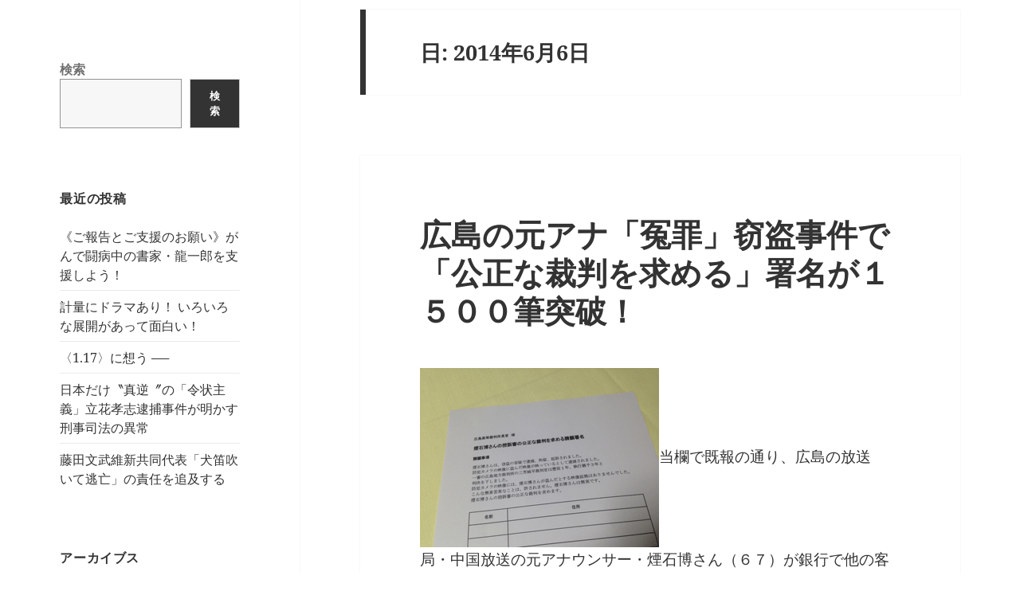

--- FILE ---
content_type: text/html; charset=UTF-8
request_url: https://www.rokusaisha.com/wp/?m=20140606
body_size: 10291
content:
<!DOCTYPE html>
<html lang="ja" class="no-js">
<head>
	<meta charset="UTF-8">
	<meta name="viewport" content="width=device-width, initial-scale=1.0">
	<link rel="profile" href="https://gmpg.org/xfn/11">
	<link rel="pingback" href="https://www.rokusaisha.com/wp/xmlrpc.php">
	<script>(function(html){html.className = html.className.replace(/\bno-js\b/,'js')})(document.documentElement);</script>
<title>2014年6月6日</title>
<meta name='robots' content='max-image-preview:large' />
	<style>img:is([sizes="auto" i], [sizes^="auto," i]) { contain-intrinsic-size: 3000px 1500px }</style>
	<link rel="alternate" type="application/rss+xml" title=" &raquo; フィード" href="https://www.rokusaisha.com/wp/?feed=rss2" />
<link rel="alternate" type="application/rss+xml" title=" &raquo; コメントフィード" href="https://www.rokusaisha.com/wp/?feed=comments-rss2" />
<script>
window._wpemojiSettings = {"baseUrl":"https:\/\/s.w.org\/images\/core\/emoji\/15.0.3\/72x72\/","ext":".png","svgUrl":"https:\/\/s.w.org\/images\/core\/emoji\/15.0.3\/svg\/","svgExt":".svg","source":{"concatemoji":"https:\/\/www.rokusaisha.com\/wp\/wp-includes\/js\/wp-emoji-release.min.js?ver=6.7.1"}};
/*! This file is auto-generated */
!function(i,n){var o,s,e;function c(e){try{var t={supportTests:e,timestamp:(new Date).valueOf()};sessionStorage.setItem(o,JSON.stringify(t))}catch(e){}}function p(e,t,n){e.clearRect(0,0,e.canvas.width,e.canvas.height),e.fillText(t,0,0);var t=new Uint32Array(e.getImageData(0,0,e.canvas.width,e.canvas.height).data),r=(e.clearRect(0,0,e.canvas.width,e.canvas.height),e.fillText(n,0,0),new Uint32Array(e.getImageData(0,0,e.canvas.width,e.canvas.height).data));return t.every(function(e,t){return e===r[t]})}function u(e,t,n){switch(t){case"flag":return n(e,"\ud83c\udff3\ufe0f\u200d\u26a7\ufe0f","\ud83c\udff3\ufe0f\u200b\u26a7\ufe0f")?!1:!n(e,"\ud83c\uddfa\ud83c\uddf3","\ud83c\uddfa\u200b\ud83c\uddf3")&&!n(e,"\ud83c\udff4\udb40\udc67\udb40\udc62\udb40\udc65\udb40\udc6e\udb40\udc67\udb40\udc7f","\ud83c\udff4\u200b\udb40\udc67\u200b\udb40\udc62\u200b\udb40\udc65\u200b\udb40\udc6e\u200b\udb40\udc67\u200b\udb40\udc7f");case"emoji":return!n(e,"\ud83d\udc26\u200d\u2b1b","\ud83d\udc26\u200b\u2b1b")}return!1}function f(e,t,n){var r="undefined"!=typeof WorkerGlobalScope&&self instanceof WorkerGlobalScope?new OffscreenCanvas(300,150):i.createElement("canvas"),a=r.getContext("2d",{willReadFrequently:!0}),o=(a.textBaseline="top",a.font="600 32px Arial",{});return e.forEach(function(e){o[e]=t(a,e,n)}),o}function t(e){var t=i.createElement("script");t.src=e,t.defer=!0,i.head.appendChild(t)}"undefined"!=typeof Promise&&(o="wpEmojiSettingsSupports",s=["flag","emoji"],n.supports={everything:!0,everythingExceptFlag:!0},e=new Promise(function(e){i.addEventListener("DOMContentLoaded",e,{once:!0})}),new Promise(function(t){var n=function(){try{var e=JSON.parse(sessionStorage.getItem(o));if("object"==typeof e&&"number"==typeof e.timestamp&&(new Date).valueOf()<e.timestamp+604800&&"object"==typeof e.supportTests)return e.supportTests}catch(e){}return null}();if(!n){if("undefined"!=typeof Worker&&"undefined"!=typeof OffscreenCanvas&&"undefined"!=typeof URL&&URL.createObjectURL&&"undefined"!=typeof Blob)try{var e="postMessage("+f.toString()+"("+[JSON.stringify(s),u.toString(),p.toString()].join(",")+"));",r=new Blob([e],{type:"text/javascript"}),a=new Worker(URL.createObjectURL(r),{name:"wpTestEmojiSupports"});return void(a.onmessage=function(e){c(n=e.data),a.terminate(),t(n)})}catch(e){}c(n=f(s,u,p))}t(n)}).then(function(e){for(var t in e)n.supports[t]=e[t],n.supports.everything=n.supports.everything&&n.supports[t],"flag"!==t&&(n.supports.everythingExceptFlag=n.supports.everythingExceptFlag&&n.supports[t]);n.supports.everythingExceptFlag=n.supports.everythingExceptFlag&&!n.supports.flag,n.DOMReady=!1,n.readyCallback=function(){n.DOMReady=!0}}).then(function(){return e}).then(function(){var e;n.supports.everything||(n.readyCallback(),(e=n.source||{}).concatemoji?t(e.concatemoji):e.wpemoji&&e.twemoji&&(t(e.twemoji),t(e.wpemoji)))}))}((window,document),window._wpemojiSettings);
</script>
<style id='wp-emoji-styles-inline-css'>

	img.wp-smiley, img.emoji {
		display: inline !important;
		border: none !important;
		box-shadow: none !important;
		height: 1em !important;
		width: 1em !important;
		margin: 0 0.07em !important;
		vertical-align: -0.1em !important;
		background: none !important;
		padding: 0 !important;
	}
</style>
<link rel='stylesheet' id='wp-block-library-css' href='https://www.rokusaisha.com/wp/wp-includes/css/dist/block-library/style.min.css?ver=6.7.1' media='all' />
<style id='wp-block-library-theme-inline-css'>
.wp-block-audio :where(figcaption){color:#555;font-size:13px;text-align:center}.is-dark-theme .wp-block-audio :where(figcaption){color:#ffffffa6}.wp-block-audio{margin:0 0 1em}.wp-block-code{border:1px solid #ccc;border-radius:4px;font-family:Menlo,Consolas,monaco,monospace;padding:.8em 1em}.wp-block-embed :where(figcaption){color:#555;font-size:13px;text-align:center}.is-dark-theme .wp-block-embed :where(figcaption){color:#ffffffa6}.wp-block-embed{margin:0 0 1em}.blocks-gallery-caption{color:#555;font-size:13px;text-align:center}.is-dark-theme .blocks-gallery-caption{color:#ffffffa6}:root :where(.wp-block-image figcaption){color:#555;font-size:13px;text-align:center}.is-dark-theme :root :where(.wp-block-image figcaption){color:#ffffffa6}.wp-block-image{margin:0 0 1em}.wp-block-pullquote{border-bottom:4px solid;border-top:4px solid;color:currentColor;margin-bottom:1.75em}.wp-block-pullquote cite,.wp-block-pullquote footer,.wp-block-pullquote__citation{color:currentColor;font-size:.8125em;font-style:normal;text-transform:uppercase}.wp-block-quote{border-left:.25em solid;margin:0 0 1.75em;padding-left:1em}.wp-block-quote cite,.wp-block-quote footer{color:currentColor;font-size:.8125em;font-style:normal;position:relative}.wp-block-quote:where(.has-text-align-right){border-left:none;border-right:.25em solid;padding-left:0;padding-right:1em}.wp-block-quote:where(.has-text-align-center){border:none;padding-left:0}.wp-block-quote.is-large,.wp-block-quote.is-style-large,.wp-block-quote:where(.is-style-plain){border:none}.wp-block-search .wp-block-search__label{font-weight:700}.wp-block-search__button{border:1px solid #ccc;padding:.375em .625em}:where(.wp-block-group.has-background){padding:1.25em 2.375em}.wp-block-separator.has-css-opacity{opacity:.4}.wp-block-separator{border:none;border-bottom:2px solid;margin-left:auto;margin-right:auto}.wp-block-separator.has-alpha-channel-opacity{opacity:1}.wp-block-separator:not(.is-style-wide):not(.is-style-dots){width:100px}.wp-block-separator.has-background:not(.is-style-dots){border-bottom:none;height:1px}.wp-block-separator.has-background:not(.is-style-wide):not(.is-style-dots){height:2px}.wp-block-table{margin:0 0 1em}.wp-block-table td,.wp-block-table th{word-break:normal}.wp-block-table :where(figcaption){color:#555;font-size:13px;text-align:center}.is-dark-theme .wp-block-table :where(figcaption){color:#ffffffa6}.wp-block-video :where(figcaption){color:#555;font-size:13px;text-align:center}.is-dark-theme .wp-block-video :where(figcaption){color:#ffffffa6}.wp-block-video{margin:0 0 1em}:root :where(.wp-block-template-part.has-background){margin-bottom:0;margin-top:0;padding:1.25em 2.375em}
</style>
<style id='classic-theme-styles-inline-css'>
/*! This file is auto-generated */
.wp-block-button__link{color:#fff;background-color:#32373c;border-radius:9999px;box-shadow:none;text-decoration:none;padding:calc(.667em + 2px) calc(1.333em + 2px);font-size:1.125em}.wp-block-file__button{background:#32373c;color:#fff;text-decoration:none}
</style>
<style id='global-styles-inline-css'>
:root{--wp--preset--aspect-ratio--square: 1;--wp--preset--aspect-ratio--4-3: 4/3;--wp--preset--aspect-ratio--3-4: 3/4;--wp--preset--aspect-ratio--3-2: 3/2;--wp--preset--aspect-ratio--2-3: 2/3;--wp--preset--aspect-ratio--16-9: 16/9;--wp--preset--aspect-ratio--9-16: 9/16;--wp--preset--color--black: #000000;--wp--preset--color--cyan-bluish-gray: #abb8c3;--wp--preset--color--white: #fff;--wp--preset--color--pale-pink: #f78da7;--wp--preset--color--vivid-red: #cf2e2e;--wp--preset--color--luminous-vivid-orange: #ff6900;--wp--preset--color--luminous-vivid-amber: #fcb900;--wp--preset--color--light-green-cyan: #7bdcb5;--wp--preset--color--vivid-green-cyan: #00d084;--wp--preset--color--pale-cyan-blue: #8ed1fc;--wp--preset--color--vivid-cyan-blue: #0693e3;--wp--preset--color--vivid-purple: #9b51e0;--wp--preset--color--dark-gray: #111;--wp--preset--color--light-gray: #f1f1f1;--wp--preset--color--yellow: #f4ca16;--wp--preset--color--dark-brown: #352712;--wp--preset--color--medium-pink: #e53b51;--wp--preset--color--light-pink: #ffe5d1;--wp--preset--color--dark-purple: #2e2256;--wp--preset--color--purple: #674970;--wp--preset--color--blue-gray: #22313f;--wp--preset--color--bright-blue: #55c3dc;--wp--preset--color--light-blue: #e9f2f9;--wp--preset--gradient--vivid-cyan-blue-to-vivid-purple: linear-gradient(135deg,rgba(6,147,227,1) 0%,rgb(155,81,224) 100%);--wp--preset--gradient--light-green-cyan-to-vivid-green-cyan: linear-gradient(135deg,rgb(122,220,180) 0%,rgb(0,208,130) 100%);--wp--preset--gradient--luminous-vivid-amber-to-luminous-vivid-orange: linear-gradient(135deg,rgba(252,185,0,1) 0%,rgba(255,105,0,1) 100%);--wp--preset--gradient--luminous-vivid-orange-to-vivid-red: linear-gradient(135deg,rgba(255,105,0,1) 0%,rgb(207,46,46) 100%);--wp--preset--gradient--very-light-gray-to-cyan-bluish-gray: linear-gradient(135deg,rgb(238,238,238) 0%,rgb(169,184,195) 100%);--wp--preset--gradient--cool-to-warm-spectrum: linear-gradient(135deg,rgb(74,234,220) 0%,rgb(151,120,209) 20%,rgb(207,42,186) 40%,rgb(238,44,130) 60%,rgb(251,105,98) 80%,rgb(254,248,76) 100%);--wp--preset--gradient--blush-light-purple: linear-gradient(135deg,rgb(255,206,236) 0%,rgb(152,150,240) 100%);--wp--preset--gradient--blush-bordeaux: linear-gradient(135deg,rgb(254,205,165) 0%,rgb(254,45,45) 50%,rgb(107,0,62) 100%);--wp--preset--gradient--luminous-dusk: linear-gradient(135deg,rgb(255,203,112) 0%,rgb(199,81,192) 50%,rgb(65,88,208) 100%);--wp--preset--gradient--pale-ocean: linear-gradient(135deg,rgb(255,245,203) 0%,rgb(182,227,212) 50%,rgb(51,167,181) 100%);--wp--preset--gradient--electric-grass: linear-gradient(135deg,rgb(202,248,128) 0%,rgb(113,206,126) 100%);--wp--preset--gradient--midnight: linear-gradient(135deg,rgb(2,3,129) 0%,rgb(40,116,252) 100%);--wp--preset--gradient--dark-gray-gradient-gradient: linear-gradient(90deg, rgba(17,17,17,1) 0%, rgba(42,42,42,1) 100%);--wp--preset--gradient--light-gray-gradient: linear-gradient(90deg, rgba(241,241,241,1) 0%, rgba(215,215,215,1) 100%);--wp--preset--gradient--white-gradient: linear-gradient(90deg, rgba(255,255,255,1) 0%, rgba(230,230,230,1) 100%);--wp--preset--gradient--yellow-gradient: linear-gradient(90deg, rgba(244,202,22,1) 0%, rgba(205,168,10,1) 100%);--wp--preset--gradient--dark-brown-gradient: linear-gradient(90deg, rgba(53,39,18,1) 0%, rgba(91,67,31,1) 100%);--wp--preset--gradient--medium-pink-gradient: linear-gradient(90deg, rgba(229,59,81,1) 0%, rgba(209,28,51,1) 100%);--wp--preset--gradient--light-pink-gradient: linear-gradient(90deg, rgba(255,229,209,1) 0%, rgba(255,200,158,1) 100%);--wp--preset--gradient--dark-purple-gradient: linear-gradient(90deg, rgba(46,34,86,1) 0%, rgba(66,48,123,1) 100%);--wp--preset--gradient--purple-gradient: linear-gradient(90deg, rgba(103,73,112,1) 0%, rgba(131,93,143,1) 100%);--wp--preset--gradient--blue-gray-gradient: linear-gradient(90deg, rgba(34,49,63,1) 0%, rgba(52,75,96,1) 100%);--wp--preset--gradient--bright-blue-gradient: linear-gradient(90deg, rgba(85,195,220,1) 0%, rgba(43,180,211,1) 100%);--wp--preset--gradient--light-blue-gradient: linear-gradient(90deg, rgba(233,242,249,1) 0%, rgba(193,218,238,1) 100%);--wp--preset--font-size--small: 13px;--wp--preset--font-size--medium: 20px;--wp--preset--font-size--large: 36px;--wp--preset--font-size--x-large: 42px;--wp--preset--spacing--20: 0.44rem;--wp--preset--spacing--30: 0.67rem;--wp--preset--spacing--40: 1rem;--wp--preset--spacing--50: 1.5rem;--wp--preset--spacing--60: 2.25rem;--wp--preset--spacing--70: 3.38rem;--wp--preset--spacing--80: 5.06rem;--wp--preset--shadow--natural: 6px 6px 9px rgba(0, 0, 0, 0.2);--wp--preset--shadow--deep: 12px 12px 50px rgba(0, 0, 0, 0.4);--wp--preset--shadow--sharp: 6px 6px 0px rgba(0, 0, 0, 0.2);--wp--preset--shadow--outlined: 6px 6px 0px -3px rgba(255, 255, 255, 1), 6px 6px rgba(0, 0, 0, 1);--wp--preset--shadow--crisp: 6px 6px 0px rgba(0, 0, 0, 1);}:where(.is-layout-flex){gap: 0.5em;}:where(.is-layout-grid){gap: 0.5em;}body .is-layout-flex{display: flex;}.is-layout-flex{flex-wrap: wrap;align-items: center;}.is-layout-flex > :is(*, div){margin: 0;}body .is-layout-grid{display: grid;}.is-layout-grid > :is(*, div){margin: 0;}:where(.wp-block-columns.is-layout-flex){gap: 2em;}:where(.wp-block-columns.is-layout-grid){gap: 2em;}:where(.wp-block-post-template.is-layout-flex){gap: 1.25em;}:where(.wp-block-post-template.is-layout-grid){gap: 1.25em;}.has-black-color{color: var(--wp--preset--color--black) !important;}.has-cyan-bluish-gray-color{color: var(--wp--preset--color--cyan-bluish-gray) !important;}.has-white-color{color: var(--wp--preset--color--white) !important;}.has-pale-pink-color{color: var(--wp--preset--color--pale-pink) !important;}.has-vivid-red-color{color: var(--wp--preset--color--vivid-red) !important;}.has-luminous-vivid-orange-color{color: var(--wp--preset--color--luminous-vivid-orange) !important;}.has-luminous-vivid-amber-color{color: var(--wp--preset--color--luminous-vivid-amber) !important;}.has-light-green-cyan-color{color: var(--wp--preset--color--light-green-cyan) !important;}.has-vivid-green-cyan-color{color: var(--wp--preset--color--vivid-green-cyan) !important;}.has-pale-cyan-blue-color{color: var(--wp--preset--color--pale-cyan-blue) !important;}.has-vivid-cyan-blue-color{color: var(--wp--preset--color--vivid-cyan-blue) !important;}.has-vivid-purple-color{color: var(--wp--preset--color--vivid-purple) !important;}.has-black-background-color{background-color: var(--wp--preset--color--black) !important;}.has-cyan-bluish-gray-background-color{background-color: var(--wp--preset--color--cyan-bluish-gray) !important;}.has-white-background-color{background-color: var(--wp--preset--color--white) !important;}.has-pale-pink-background-color{background-color: var(--wp--preset--color--pale-pink) !important;}.has-vivid-red-background-color{background-color: var(--wp--preset--color--vivid-red) !important;}.has-luminous-vivid-orange-background-color{background-color: var(--wp--preset--color--luminous-vivid-orange) !important;}.has-luminous-vivid-amber-background-color{background-color: var(--wp--preset--color--luminous-vivid-amber) !important;}.has-light-green-cyan-background-color{background-color: var(--wp--preset--color--light-green-cyan) !important;}.has-vivid-green-cyan-background-color{background-color: var(--wp--preset--color--vivid-green-cyan) !important;}.has-pale-cyan-blue-background-color{background-color: var(--wp--preset--color--pale-cyan-blue) !important;}.has-vivid-cyan-blue-background-color{background-color: var(--wp--preset--color--vivid-cyan-blue) !important;}.has-vivid-purple-background-color{background-color: var(--wp--preset--color--vivid-purple) !important;}.has-black-border-color{border-color: var(--wp--preset--color--black) !important;}.has-cyan-bluish-gray-border-color{border-color: var(--wp--preset--color--cyan-bluish-gray) !important;}.has-white-border-color{border-color: var(--wp--preset--color--white) !important;}.has-pale-pink-border-color{border-color: var(--wp--preset--color--pale-pink) !important;}.has-vivid-red-border-color{border-color: var(--wp--preset--color--vivid-red) !important;}.has-luminous-vivid-orange-border-color{border-color: var(--wp--preset--color--luminous-vivid-orange) !important;}.has-luminous-vivid-amber-border-color{border-color: var(--wp--preset--color--luminous-vivid-amber) !important;}.has-light-green-cyan-border-color{border-color: var(--wp--preset--color--light-green-cyan) !important;}.has-vivid-green-cyan-border-color{border-color: var(--wp--preset--color--vivid-green-cyan) !important;}.has-pale-cyan-blue-border-color{border-color: var(--wp--preset--color--pale-cyan-blue) !important;}.has-vivid-cyan-blue-border-color{border-color: var(--wp--preset--color--vivid-cyan-blue) !important;}.has-vivid-purple-border-color{border-color: var(--wp--preset--color--vivid-purple) !important;}.has-vivid-cyan-blue-to-vivid-purple-gradient-background{background: var(--wp--preset--gradient--vivid-cyan-blue-to-vivid-purple) !important;}.has-light-green-cyan-to-vivid-green-cyan-gradient-background{background: var(--wp--preset--gradient--light-green-cyan-to-vivid-green-cyan) !important;}.has-luminous-vivid-amber-to-luminous-vivid-orange-gradient-background{background: var(--wp--preset--gradient--luminous-vivid-amber-to-luminous-vivid-orange) !important;}.has-luminous-vivid-orange-to-vivid-red-gradient-background{background: var(--wp--preset--gradient--luminous-vivid-orange-to-vivid-red) !important;}.has-very-light-gray-to-cyan-bluish-gray-gradient-background{background: var(--wp--preset--gradient--very-light-gray-to-cyan-bluish-gray) !important;}.has-cool-to-warm-spectrum-gradient-background{background: var(--wp--preset--gradient--cool-to-warm-spectrum) !important;}.has-blush-light-purple-gradient-background{background: var(--wp--preset--gradient--blush-light-purple) !important;}.has-blush-bordeaux-gradient-background{background: var(--wp--preset--gradient--blush-bordeaux) !important;}.has-luminous-dusk-gradient-background{background: var(--wp--preset--gradient--luminous-dusk) !important;}.has-pale-ocean-gradient-background{background: var(--wp--preset--gradient--pale-ocean) !important;}.has-electric-grass-gradient-background{background: var(--wp--preset--gradient--electric-grass) !important;}.has-midnight-gradient-background{background: var(--wp--preset--gradient--midnight) !important;}.has-small-font-size{font-size: var(--wp--preset--font-size--small) !important;}.has-medium-font-size{font-size: var(--wp--preset--font-size--medium) !important;}.has-large-font-size{font-size: var(--wp--preset--font-size--large) !important;}.has-x-large-font-size{font-size: var(--wp--preset--font-size--x-large) !important;}
:where(.wp-block-post-template.is-layout-flex){gap: 1.25em;}:where(.wp-block-post-template.is-layout-grid){gap: 1.25em;}
:where(.wp-block-columns.is-layout-flex){gap: 2em;}:where(.wp-block-columns.is-layout-grid){gap: 2em;}
:root :where(.wp-block-pullquote){font-size: 1.5em;line-height: 1.6;}
</style>
<link rel='stylesheet' id='twentyfifteen-fonts-css' href='https://www.rokusaisha.com/wp/wp-content/themes/twentyfifteen/assets/fonts/noto-sans-plus-noto-serif-plus-inconsolata.css?ver=20230328' media='all' />
<link rel='stylesheet' id='genericons-css' href='https://www.rokusaisha.com/wp/wp-content/themes/twentyfifteen/genericons/genericons.css?ver=20201026' media='all' />
<link rel='stylesheet' id='twentyfifteen-style-css' href='https://www.rokusaisha.com/wp/wp-content/themes/twentyfifteen/style.css?ver=20241112' media='all' />
<link rel='stylesheet' id='twentyfifteen-block-style-css' href='https://www.rokusaisha.com/wp/wp-content/themes/twentyfifteen/css/blocks.css?ver=20240715' media='all' />
<script src="https://www.rokusaisha.com/wp/wp-includes/js/jquery/jquery.min.js?ver=3.7.1" id="jquery-core-js"></script>
<script src="https://www.rokusaisha.com/wp/wp-includes/js/jquery/jquery-migrate.min.js?ver=3.4.1" id="jquery-migrate-js"></script>
<script id="twentyfifteen-script-js-extra">
var screenReaderText = {"expand":"<span class=\"screen-reader-text\">\u30b5\u30d6\u30e1\u30cb\u30e5\u30fc\u3092\u5c55\u958b<\/span>","collapse":"<span class=\"screen-reader-text\">\u30b5\u30d6\u30e1\u30cb\u30e5\u30fc\u3092\u9589\u3058\u308b<\/span>"};
</script>
<script src="https://www.rokusaisha.com/wp/wp-content/themes/twentyfifteen/js/functions.js?ver=20221101" id="twentyfifteen-script-js" defer data-wp-strategy="defer"></script>
<link rel="https://api.w.org/" href="https://www.rokusaisha.com/wp/index.php?rest_route=/" /><link rel="EditURI" type="application/rsd+xml" title="RSD" href="https://www.rokusaisha.com/wp/xmlrpc.php?rsd" />
<meta name="generator" content="WordPress 6.7.1" />
		<style type="text/css" id="twentyfifteen-header-css">
				.site-header {

			/*
			 * No shorthand so the Customizer can override individual properties.
			 * @see https://core.trac.wordpress.org/ticket/31460
			 */
			background-image: url(https://www.rokusaisha.com/wp/wp-content/uploads/2024/11/cropped-blog_title-2.jpg);
			background-repeat: no-repeat;
			background-position: 50% 50%;
			-webkit-background-size: cover;
			-moz-background-size:    cover;
			-o-background-size:      cover;
			background-size:         cover;
		}

		@media screen and (min-width: 59.6875em) {
			body:before {

				/*
				 * No shorthand so the Customizer can override individual properties.
				 * @see https://core.trac.wordpress.org/ticket/31460
				 */
				background-image: url(https://www.rokusaisha.com/wp/wp-content/uploads/2024/11/cropped-blog_title-2.jpg);
				background-repeat: no-repeat;
				background-position: 100% 50%;
				-webkit-background-size: cover;
				-moz-background-size:    cover;
				-o-background-size:      cover;
				background-size:         cover;
				border-right: 0;
			}

			.site-header {
				background: transparent;
			}
		}
				</style>
		<style id="custom-background-css">
body.custom-background { background-color: #ffffff; }
</style>
	</head>
<body class="archive date custom-background wp-embed-responsive">
<div id="page" class="hfeed site">
	<a class="skip-link screen-reader-text" href="#content">
		コンテンツへスキップ	</a>

	<div id="sidebar" class="sidebar">
		<header id="masthead" class="site-header">
			<div class="site-branding">
										<p class="site-title"><a href="https://www.rokusaisha.com/wp/" rel="home"></a></p>
										<button class="secondary-toggle">﻿メニューとウィジェット</button>
			</div><!-- .site-branding -->
		</header><!-- .site-header -->

			<div id="secondary" class="secondary">

		
		
					<div id="widget-area" class="widget-area" role="complementary">
				<aside id="block-3" class="widget widget_block widget_search"><form role="search" method="get" action="https://www.rokusaisha.com/wp/" class="wp-block-search__button-outside wp-block-search__text-button wp-block-search"    ><label class="wp-block-search__label" for="wp-block-search__input-1" >検索</label><div class="wp-block-search__inside-wrapper " ><input class="wp-block-search__input" id="wp-block-search__input-1" placeholder="" value="" type="search" name="s" required /><button aria-label="検索" class="wp-block-search__button wp-element-button" type="submit" >検索</button></div></form></aside>
		<aside id="recent-posts-2" class="widget widget_recent_entries">
		<h2 class="widget-title">最近の投稿</h2><nav aria-label="最近の投稿">
		<ul>
											<li>
					<a href="https://www.rokusaisha.com/wp/?p=54116">《ご報告とご支援のお願い》がんで闘病中の書家・龍一郎を支援しよう！</a>
									</li>
											<li>
					<a href="https://www.rokusaisha.com/wp/?p=53918">計量にドラマあり！ いろいろな展開があって面白い！</a>
									</li>
											<li>
					<a href="https://www.rokusaisha.com/wp/?p=54108">〈1.17〉に想う ──</a>
									</li>
											<li>
					<a href="https://www.rokusaisha.com/wp/?p=54063">日本だけ〝真逆〞の「令状主義」立花孝志逮捕事件が明かす刑事司法の異常</a>
									</li>
											<li>
					<a href="https://www.rokusaisha.com/wp/?p=54007">藤田文武維新共同代表「犬笛吹いて逃亡」の責任を追及する</a>
									</li>
					</ul>

		</nav></aside><aside id="archives-2" class="widget widget_archive"><h2 class="widget-title">アーカイブス</h2><nav aria-label="アーカイブス">
			<ul>
					<li><a href='https://www.rokusaisha.com/wp/?m=202601'>2026年1月</a></li>
	<li><a href='https://www.rokusaisha.com/wp/?m=202512'>2025年12月</a></li>
	<li><a href='https://www.rokusaisha.com/wp/?m=202511'>2025年11月</a></li>
	<li><a href='https://www.rokusaisha.com/wp/?m=202510'>2025年10月</a></li>
	<li><a href='https://www.rokusaisha.com/wp/?m=202509'>2025年9月</a></li>
	<li><a href='https://www.rokusaisha.com/wp/?m=202508'>2025年8月</a></li>
	<li><a href='https://www.rokusaisha.com/wp/?m=202507'>2025年7月</a></li>
	<li><a href='https://www.rokusaisha.com/wp/?m=202506'>2025年6月</a></li>
	<li><a href='https://www.rokusaisha.com/wp/?m=202505'>2025年5月</a></li>
	<li><a href='https://www.rokusaisha.com/wp/?m=202504'>2025年4月</a></li>
	<li><a href='https://www.rokusaisha.com/wp/?m=202503'>2025年3月</a></li>
	<li><a href='https://www.rokusaisha.com/wp/?m=202502'>2025年2月</a></li>
	<li><a href='https://www.rokusaisha.com/wp/?m=202501'>2025年1月</a></li>
	<li><a href='https://www.rokusaisha.com/wp/?m=202412'>2024年12月</a></li>
	<li><a href='https://www.rokusaisha.com/wp/?m=202411'>2024年11月</a></li>
	<li><a href='https://www.rokusaisha.com/wp/?m=202410'>2024年10月</a></li>
	<li><a href='https://www.rokusaisha.com/wp/?m=202409'>2024年9月</a></li>
	<li><a href='https://www.rokusaisha.com/wp/?m=202408'>2024年8月</a></li>
	<li><a href='https://www.rokusaisha.com/wp/?m=202407'>2024年7月</a></li>
	<li><a href='https://www.rokusaisha.com/wp/?m=202406'>2024年6月</a></li>
	<li><a href='https://www.rokusaisha.com/wp/?m=202405'>2024年5月</a></li>
	<li><a href='https://www.rokusaisha.com/wp/?m=202404'>2024年4月</a></li>
	<li><a href='https://www.rokusaisha.com/wp/?m=202403'>2024年3月</a></li>
	<li><a href='https://www.rokusaisha.com/wp/?m=202402'>2024年2月</a></li>
	<li><a href='https://www.rokusaisha.com/wp/?m=202401'>2024年1月</a></li>
	<li><a href='https://www.rokusaisha.com/wp/?m=202312'>2023年12月</a></li>
	<li><a href='https://www.rokusaisha.com/wp/?m=202311'>2023年11月</a></li>
	<li><a href='https://www.rokusaisha.com/wp/?m=202310'>2023年10月</a></li>
	<li><a href='https://www.rokusaisha.com/wp/?m=202309'>2023年9月</a></li>
	<li><a href='https://www.rokusaisha.com/wp/?m=202308'>2023年8月</a></li>
	<li><a href='https://www.rokusaisha.com/wp/?m=202307'>2023年7月</a></li>
	<li><a href='https://www.rokusaisha.com/wp/?m=202306'>2023年6月</a></li>
	<li><a href='https://www.rokusaisha.com/wp/?m=202305'>2023年5月</a></li>
	<li><a href='https://www.rokusaisha.com/wp/?m=202304'>2023年4月</a></li>
	<li><a href='https://www.rokusaisha.com/wp/?m=202303'>2023年3月</a></li>
	<li><a href='https://www.rokusaisha.com/wp/?m=202302'>2023年2月</a></li>
	<li><a href='https://www.rokusaisha.com/wp/?m=202301'>2023年1月</a></li>
	<li><a href='https://www.rokusaisha.com/wp/?m=202212'>2022年12月</a></li>
	<li><a href='https://www.rokusaisha.com/wp/?m=202211'>2022年11月</a></li>
	<li><a href='https://www.rokusaisha.com/wp/?m=202210'>2022年10月</a></li>
	<li><a href='https://www.rokusaisha.com/wp/?m=202209'>2022年9月</a></li>
	<li><a href='https://www.rokusaisha.com/wp/?m=202208'>2022年8月</a></li>
	<li><a href='https://www.rokusaisha.com/wp/?m=202207'>2022年7月</a></li>
	<li><a href='https://www.rokusaisha.com/wp/?m=202206'>2022年6月</a></li>
	<li><a href='https://www.rokusaisha.com/wp/?m=202205'>2022年5月</a></li>
	<li><a href='https://www.rokusaisha.com/wp/?m=202204'>2022年4月</a></li>
	<li><a href='https://www.rokusaisha.com/wp/?m=202203'>2022年3月</a></li>
	<li><a href='https://www.rokusaisha.com/wp/?m=202202'>2022年2月</a></li>
	<li><a href='https://www.rokusaisha.com/wp/?m=202201'>2022年1月</a></li>
	<li><a href='https://www.rokusaisha.com/wp/?m=202112'>2021年12月</a></li>
	<li><a href='https://www.rokusaisha.com/wp/?m=202111'>2021年11月</a></li>
	<li><a href='https://www.rokusaisha.com/wp/?m=202110'>2021年10月</a></li>
	<li><a href='https://www.rokusaisha.com/wp/?m=202109'>2021年9月</a></li>
	<li><a href='https://www.rokusaisha.com/wp/?m=202108'>2021年8月</a></li>
	<li><a href='https://www.rokusaisha.com/wp/?m=202107'>2021年7月</a></li>
	<li><a href='https://www.rokusaisha.com/wp/?m=202106'>2021年6月</a></li>
	<li><a href='https://www.rokusaisha.com/wp/?m=202105'>2021年5月</a></li>
	<li><a href='https://www.rokusaisha.com/wp/?m=202104'>2021年4月</a></li>
	<li><a href='https://www.rokusaisha.com/wp/?m=202103'>2021年3月</a></li>
	<li><a href='https://www.rokusaisha.com/wp/?m=202102'>2021年2月</a></li>
	<li><a href='https://www.rokusaisha.com/wp/?m=202101'>2021年1月</a></li>
	<li><a href='https://www.rokusaisha.com/wp/?m=202012'>2020年12月</a></li>
	<li><a href='https://www.rokusaisha.com/wp/?m=202011'>2020年11月</a></li>
	<li><a href='https://www.rokusaisha.com/wp/?m=202010'>2020年10月</a></li>
	<li><a href='https://www.rokusaisha.com/wp/?m=202009'>2020年9月</a></li>
	<li><a href='https://www.rokusaisha.com/wp/?m=202008'>2020年8月</a></li>
	<li><a href='https://www.rokusaisha.com/wp/?m=202007'>2020年7月</a></li>
	<li><a href='https://www.rokusaisha.com/wp/?m=202006'>2020年6月</a></li>
	<li><a href='https://www.rokusaisha.com/wp/?m=202005'>2020年5月</a></li>
	<li><a href='https://www.rokusaisha.com/wp/?m=202004'>2020年4月</a></li>
	<li><a href='https://www.rokusaisha.com/wp/?m=202003'>2020年3月</a></li>
	<li><a href='https://www.rokusaisha.com/wp/?m=202002'>2020年2月</a></li>
	<li><a href='https://www.rokusaisha.com/wp/?m=202001'>2020年1月</a></li>
	<li><a href='https://www.rokusaisha.com/wp/?m=201912'>2019年12月</a></li>
	<li><a href='https://www.rokusaisha.com/wp/?m=201911'>2019年11月</a></li>
	<li><a href='https://www.rokusaisha.com/wp/?m=201910'>2019年10月</a></li>
	<li><a href='https://www.rokusaisha.com/wp/?m=201909'>2019年9月</a></li>
	<li><a href='https://www.rokusaisha.com/wp/?m=201908'>2019年8月</a></li>
	<li><a href='https://www.rokusaisha.com/wp/?m=201907'>2019年7月</a></li>
	<li><a href='https://www.rokusaisha.com/wp/?m=201906'>2019年6月</a></li>
	<li><a href='https://www.rokusaisha.com/wp/?m=201905'>2019年5月</a></li>
	<li><a href='https://www.rokusaisha.com/wp/?m=201904'>2019年4月</a></li>
	<li><a href='https://www.rokusaisha.com/wp/?m=201903'>2019年3月</a></li>
	<li><a href='https://www.rokusaisha.com/wp/?m=201902'>2019年2月</a></li>
	<li><a href='https://www.rokusaisha.com/wp/?m=201901'>2019年1月</a></li>
	<li><a href='https://www.rokusaisha.com/wp/?m=201812'>2018年12月</a></li>
	<li><a href='https://www.rokusaisha.com/wp/?m=201811'>2018年11月</a></li>
	<li><a href='https://www.rokusaisha.com/wp/?m=201810'>2018年10月</a></li>
	<li><a href='https://www.rokusaisha.com/wp/?m=201809'>2018年9月</a></li>
	<li><a href='https://www.rokusaisha.com/wp/?m=201808'>2018年8月</a></li>
	<li><a href='https://www.rokusaisha.com/wp/?m=201807'>2018年7月</a></li>
	<li><a href='https://www.rokusaisha.com/wp/?m=201806'>2018年6月</a></li>
	<li><a href='https://www.rokusaisha.com/wp/?m=201805'>2018年5月</a></li>
	<li><a href='https://www.rokusaisha.com/wp/?m=201804'>2018年4月</a></li>
	<li><a href='https://www.rokusaisha.com/wp/?m=201803'>2018年3月</a></li>
	<li><a href='https://www.rokusaisha.com/wp/?m=201802'>2018年2月</a></li>
	<li><a href='https://www.rokusaisha.com/wp/?m=201801'>2018年1月</a></li>
	<li><a href='https://www.rokusaisha.com/wp/?m=201712'>2017年12月</a></li>
	<li><a href='https://www.rokusaisha.com/wp/?m=201711'>2017年11月</a></li>
	<li><a href='https://www.rokusaisha.com/wp/?m=201710'>2017年10月</a></li>
	<li><a href='https://www.rokusaisha.com/wp/?m=201709'>2017年9月</a></li>
	<li><a href='https://www.rokusaisha.com/wp/?m=201708'>2017年8月</a></li>
	<li><a href='https://www.rokusaisha.com/wp/?m=201707'>2017年7月</a></li>
	<li><a href='https://www.rokusaisha.com/wp/?m=201706'>2017年6月</a></li>
	<li><a href='https://www.rokusaisha.com/wp/?m=201705'>2017年5月</a></li>
	<li><a href='https://www.rokusaisha.com/wp/?m=201704'>2017年4月</a></li>
	<li><a href='https://www.rokusaisha.com/wp/?m=201703'>2017年3月</a></li>
	<li><a href='https://www.rokusaisha.com/wp/?m=201702'>2017年2月</a></li>
	<li><a href='https://www.rokusaisha.com/wp/?m=201701'>2017年1月</a></li>
	<li><a href='https://www.rokusaisha.com/wp/?m=201612'>2016年12月</a></li>
	<li><a href='https://www.rokusaisha.com/wp/?m=201611'>2016年11月</a></li>
	<li><a href='https://www.rokusaisha.com/wp/?m=201610'>2016年10月</a></li>
	<li><a href='https://www.rokusaisha.com/wp/?m=201609'>2016年9月</a></li>
	<li><a href='https://www.rokusaisha.com/wp/?m=201608'>2016年8月</a></li>
	<li><a href='https://www.rokusaisha.com/wp/?m=201607'>2016年7月</a></li>
	<li><a href='https://www.rokusaisha.com/wp/?m=201606'>2016年6月</a></li>
	<li><a href='https://www.rokusaisha.com/wp/?m=201605'>2016年5月</a></li>
	<li><a href='https://www.rokusaisha.com/wp/?m=201604'>2016年4月</a></li>
	<li><a href='https://www.rokusaisha.com/wp/?m=201603'>2016年3月</a></li>
	<li><a href='https://www.rokusaisha.com/wp/?m=201602'>2016年2月</a></li>
	<li><a href='https://www.rokusaisha.com/wp/?m=201601'>2016年1月</a></li>
	<li><a href='https://www.rokusaisha.com/wp/?m=201512'>2015年12月</a></li>
	<li><a href='https://www.rokusaisha.com/wp/?m=201511'>2015年11月</a></li>
	<li><a href='https://www.rokusaisha.com/wp/?m=201510'>2015年10月</a></li>
	<li><a href='https://www.rokusaisha.com/wp/?m=201509'>2015年9月</a></li>
	<li><a href='https://www.rokusaisha.com/wp/?m=201508'>2015年8月</a></li>
	<li><a href='https://www.rokusaisha.com/wp/?m=201507'>2015年7月</a></li>
	<li><a href='https://www.rokusaisha.com/wp/?m=201506'>2015年6月</a></li>
	<li><a href='https://www.rokusaisha.com/wp/?m=201505'>2015年5月</a></li>
	<li><a href='https://www.rokusaisha.com/wp/?m=201504'>2015年4月</a></li>
	<li><a href='https://www.rokusaisha.com/wp/?m=201503'>2015年3月</a></li>
	<li><a href='https://www.rokusaisha.com/wp/?m=201502'>2015年2月</a></li>
	<li><a href='https://www.rokusaisha.com/wp/?m=201501'>2015年1月</a></li>
	<li><a href='https://www.rokusaisha.com/wp/?m=201412'>2014年12月</a></li>
	<li><a href='https://www.rokusaisha.com/wp/?m=201411'>2014年11月</a></li>
	<li><a href='https://www.rokusaisha.com/wp/?m=201410'>2014年10月</a></li>
	<li><a href='https://www.rokusaisha.com/wp/?m=201409'>2014年9月</a></li>
	<li><a href='https://www.rokusaisha.com/wp/?m=201408'>2014年8月</a></li>
	<li><a href='https://www.rokusaisha.com/wp/?m=201406'>2014年6月</a></li>
	<li><a href='https://www.rokusaisha.com/wp/?m=201405'>2014年5月</a></li>
	<li><a href='https://www.rokusaisha.com/wp/?m=201404'>2014年4月</a></li>
	<li><a href='https://www.rokusaisha.com/wp/?m=201403'>2014年3月</a></li>
	<li><a href='https://www.rokusaisha.com/wp/?m=201402'>2014年2月</a></li>
	<li><a href='https://www.rokusaisha.com/wp/?m=201401'>2014年1月</a></li>
	<li><a href='https://www.rokusaisha.com/wp/?m=201312'>2013年12月</a></li>
	<li><a href='https://www.rokusaisha.com/wp/?m=201311'>2013年11月</a></li>
	<li><a href='https://www.rokusaisha.com/wp/?m=201310'>2013年10月</a></li>
	<li><a href='https://www.rokusaisha.com/wp/?m=201309'>2013年9月</a></li>
	<li><a href='https://www.rokusaisha.com/wp/?m=201308'>2013年8月</a></li>
	<li><a href='https://www.rokusaisha.com/wp/?m=201307'>2013年7月</a></li>
	<li><a href='https://www.rokusaisha.com/wp/?m=201306'>2013年6月</a></li>
	<li><a href='https://www.rokusaisha.com/wp/?m=201305'>2013年5月</a></li>
	<li><a href='https://www.rokusaisha.com/wp/?m=201304'>2013年4月</a></li>
	<li><a href='https://www.rokusaisha.com/wp/?m=201303'>2013年3月</a></li>
	<li><a href='https://www.rokusaisha.com/wp/?m=201302'>2013年2月</a></li>
	<li><a href='https://www.rokusaisha.com/wp/?m=201301'>2013年1月</a></li>
	<li><a href='https://www.rokusaisha.com/wp/?m=201212'>2012年12月</a></li>
	<li><a href='https://www.rokusaisha.com/wp/?m=201211'>2012年11月</a></li>
	<li><a href='https://www.rokusaisha.com/wp/?m=201210'>2012年10月</a></li>
	<li><a href='https://www.rokusaisha.com/wp/?m=201209'>2012年9月</a></li>
	<li><a href='https://www.rokusaisha.com/wp/?m=201208'>2012年8月</a></li>
	<li><a href='https://www.rokusaisha.com/wp/?m=201207'>2012年7月</a></li>
	<li><a href='https://www.rokusaisha.com/wp/?m=201206'>2012年6月</a></li>
	<li><a href='https://www.rokusaisha.com/wp/?m=201205'>2012年5月</a></li>
	<li><a href='https://www.rokusaisha.com/wp/?m=201204'>2012年4月</a></li>
	<li><a href='https://www.rokusaisha.com/wp/?m=201203'>2012年3月</a></li>
	<li><a href='https://www.rokusaisha.com/wp/?m=201202'>2012年2月</a></li>
	<li><a href='https://www.rokusaisha.com/wp/?m=201201'>2012年1月</a></li>
	<li><a href='https://www.rokusaisha.com/wp/?m=201112'>2011年12月</a></li>
			</ul>

			</nav></aside><aside id="categories-2" class="widget widget_categories"><h2 class="widget-title">カテゴリー</h2><nav aria-label="カテゴリー">
			<ul>
					<li class="cat-item cat-item-104"><a href="https://www.rokusaisha.com/wp/?cat=104">《1人イノセンスプロジェクト》</a>
</li>
	<li class="cat-item cat-item-97"><a href="https://www.rokusaisha.com/wp/?cat=97">《LGBT活動家としばき隊の蜜月はどこまで続くぬかるみぞ》</a>
</li>
	<li class="cat-item cat-item-61"><a href="https://www.rokusaisha.com/wp/?cat=61">《NO NUKES voice》</a>
</li>
	<li class="cat-item cat-item-62"><a href="https://www.rokusaisha.com/wp/?cat=62">《しばき隊リンチ事件》</a>
</li>
	<li class="cat-item cat-item-93"><a href="https://www.rokusaisha.com/wp/?cat=93">《五輪・原発・コロナ社会の背理》</a>
</li>
	<li class="cat-item cat-item-75"><a href="https://www.rokusaisha.com/wp/?cat=75">《元少年Ａとの対話》</a>
</li>
	<li class="cat-item cat-item-84"><a href="https://www.rokusaisha.com/wp/?cat=84">《天皇制はどこからやって来たのか》</a>
</li>
	<li class="cat-item cat-item-101"><a href="https://www.rokusaisha.com/wp/?cat=101">《季節》</a>
</li>
	<li class="cat-item cat-item-46"><a href="https://www.rokusaisha.com/wp/?cat=46">《建築漂流》</a>
</li>
	<li class="cat-item cat-item-89"><a href="https://www.rokusaisha.com/wp/?cat=89">《廿日市女子高生殺害事件裁判傍聴記》</a>
</li>
	<li class="cat-item cat-item-87"><a href="https://www.rokusaisha.com/wp/?cat=87">《感染症と人類の歴史》</a>
</li>
	<li class="cat-item cat-item-55"><a href="https://www.rokusaisha.com/wp/?cat=55">《我が暴走》</a>
</li>
	<li class="cat-item cat-item-88"><a href="https://www.rokusaisha.com/wp/?cat=88">《格闘群雄伝》</a>
</li>
	<li class="cat-item cat-item-98"><a href="https://www.rokusaisha.com/wp/?cat=98">《検証》連合赤軍事件から50年</a>
</li>
	<li class="cat-item cat-item-81"><a href="https://www.rokusaisha.com/wp/?cat=81">《死刑破棄殺人犯の実像》</a>
</li>
	<li class="cat-item cat-item-51"><a href="https://www.rokusaisha.com/wp/?cat=51">《殺人事件秘話》</a>
</li>
	<li class="cat-item cat-item-47"><a href="https://www.rokusaisha.com/wp/?cat=47">《殺人現場探訪》</a>
</li>
	<li class="cat-item cat-item-68"><a href="https://www.rokusaisha.com/wp/?cat=68">《滋賀医科大学附属病院問題》</a>
</li>
	<li class="cat-item cat-item-107"><a href="https://www.rokusaisha.com/wp/?cat=107">《紙の爆弾》</a>
</li>
	<li class="cat-item cat-item-71"><a href="https://www.rokusaisha.com/wp/?cat=71">《西成あいりん総合センター問題》</a>
</li>
	<li class="cat-item cat-item-54"><a href="https://www.rokusaisha.com/wp/?cat=54">《鳥取不審死・闇の奥》</a>
</li>
	<li class="cat-item cat-item-90"><a href="https://www.rokusaisha.com/wp/?cat=90">《鹿砦社弾圧報道問題》</a>
</li>
	<li class="cat-item cat-item-76"><a href="https://www.rokusaisha.com/wp/?cat=76">「反社会勢力」という虚構</a>
</li>
	<li class="cat-item cat-item-53"><a href="https://www.rokusaisha.com/wp/?cat=53">「琉球の風～島から島へ～」</a>
</li>
	<li class="cat-item cat-item-111"><a href="https://www.rokusaisha.com/wp/?cat=111">「言論」論</a>
</li>
	<li class="cat-item cat-item-86"><a href="https://www.rokusaisha.com/wp/?cat=86">COVID-19</a>
</li>
	<li class="cat-item cat-item-69"><a href="https://www.rokusaisha.com/wp/?cat=69">Java-1QQ2</a>
</li>
	<li class="cat-item cat-item-118"><a href="https://www.rokusaisha.com/wp/?cat=118">LGBTQ</a>
</li>
	<li class="cat-item cat-item-119"><a href="https://www.rokusaisha.com/wp/?cat=119">LGBTのダークサイドを語る</a>
</li>
	<li class="cat-item cat-item-126"><a href="https://www.rokusaisha.com/wp/?cat=126">LGBT犯罪録</a>
</li>
	<li class="cat-item cat-item-77"><a href="https://www.rokusaisha.com/wp/?cat=77">Paix²（ペペ）</a>
</li>
	<li class="cat-item cat-item-91"><a href="https://www.rokusaisha.com/wp/?cat=91">Rick Tanaka</a>
</li>
	<li class="cat-item cat-item-94"><a href="https://www.rokusaisha.com/wp/?cat=94">アウトロー</a>
</li>
	<li class="cat-item cat-item-9"><a href="https://www.rokusaisha.com/wp/?cat=9">お知らせ</a>
</li>
	<li class="cat-item cat-item-95"><a href="https://www.rokusaisha.com/wp/?cat=95">さとうしゅういち</a>
</li>
	<li class="cat-item cat-item-8"><a href="https://www.rokusaisha.com/wp/?cat=8">サブカルチャー</a>
</li>
	<li class="cat-item cat-item-17"><a href="https://www.rokusaisha.com/wp/?cat=17">スポーツ・格闘技</a>
</li>
	<li class="cat-item cat-item-24"><a href="https://www.rokusaisha.com/wp/?cat=24">ハイセーヤスダ</a>
</li>
	<li class="cat-item cat-item-105"><a href="https://www.rokusaisha.com/wp/?cat=105">ピョンヤンから感じる時代の風</a>
</li>
	<li class="cat-item cat-item-100"><a href="https://www.rokusaisha.com/wp/?cat=100">プーチン・ロシア</a>
</li>
	<li class="cat-item cat-item-83"><a href="https://www.rokusaisha.com/wp/?cat=83">マイ・センチメンタル・ジャーニー</a>
</li>
	<li class="cat-item cat-item-39"><a href="https://www.rokusaisha.com/wp/?cat=39">メディアと広告</a>
</li>
	<li class="cat-item cat-item-112"><a href="https://www.rokusaisha.com/wp/?cat=112">わかりやすい！科学の最前線</a>
</li>
	<li class="cat-item cat-item-63"><a href="https://www.rokusaisha.com/wp/?cat=63">三里塚</a>
</li>
	<li class="cat-item cat-item-108"><a href="https://www.rokusaisha.com/wp/?cat=108">中川志大</a>
</li>
	<li class="cat-item cat-item-66"><a href="https://www.rokusaisha.com/wp/?cat=66">丸尾晴彦</a>
</li>
	<li class="cat-item cat-item-121"><a href="https://www.rokusaisha.com/wp/?cat=121">井戸謙一</a>
</li>
	<li class="cat-item cat-item-41"><a href="https://www.rokusaisha.com/wp/?cat=41">井田敬</a>
</li>
	<li class="cat-item cat-item-103"><a href="https://www.rokusaisha.com/wp/?cat=103">今こそ反戦歌を！</a>
</li>
	<li class="cat-item cat-item-79"><a href="https://www.rokusaisha.com/wp/?cat=79">今月のことば</a>
</li>
	<li class="cat-item cat-item-23"><a href="https://www.rokusaisha.com/wp/?cat=23">伊東北斗</a>
</li>
	<li class="cat-item cat-item-30"><a href="https://www.rokusaisha.com/wp/?cat=30">伊藤太郎</a>
</li>
	<li class="cat-item cat-item-34"><a href="https://www.rokusaisha.com/wp/?cat=34">佐野宇</a>
</li>
	<li class="cat-item cat-item-116"><a href="https://www.rokusaisha.com/wp/?cat=116">加藤やすこ</a>
</li>
	<li class="cat-item cat-item-136"><a href="https://www.rokusaisha.com/wp/?cat=136">北野進</a>
</li>
	<li class="cat-item cat-item-37"><a href="https://www.rokusaisha.com/wp/?cat=37">原田卓馬</a>
</li>
	<li class="cat-item cat-item-120"><a href="https://www.rokusaisha.com/wp/?cat=120">原田弘三</a>
</li>
	<li class="cat-item cat-item-11"><a href="https://www.rokusaisha.com/wp/?cat=11">原発</a>
</li>
	<li class="cat-item cat-item-13"><a href="https://www.rokusaisha.com/wp/?cat=13">司法と冤罪</a>
</li>
	<li class="cat-item cat-item-21"><a href="https://www.rokusaisha.com/wp/?cat=21">堀田春樹</a>
</li>
	<li class="cat-item cat-item-32"><a href="https://www.rokusaisha.com/wp/?cat=32">多摩川三郎</a>
</li>
	<li class="cat-item cat-item-125"><a href="https://www.rokusaisha.com/wp/?cat=125">大今 歩</a>
</li>
	<li class="cat-item cat-item-31"><a href="https://www.rokusaisha.com/wp/?cat=31">大宮浩平</a>
</li>
	<li class="cat-item cat-item-80"><a href="https://www.rokusaisha.com/wp/?cat=80">天皇制</a>
</li>
	<li class="cat-item cat-item-113"><a href="https://www.rokusaisha.com/wp/?cat=113">安江博</a>
</li>
	<li class="cat-item cat-item-72"><a href="https://www.rokusaisha.com/wp/?cat=72">小松右京</a>
</li>
	<li class="cat-item cat-item-25"><a href="https://www.rokusaisha.com/wp/?cat=25">小林俊之</a>
</li>
	<li class="cat-item cat-item-48"><a href="https://www.rokusaisha.com/wp/?cat=48">小林蓮実</a>
</li>
	<li class="cat-item cat-item-57"><a href="https://www.rokusaisha.com/wp/?cat=57">尾﨑美代子</a>
</li>
	<li class="cat-item cat-item-115"><a href="https://www.rokusaisha.com/wp/?cat=115">山崎久隆</a>
</li>
	<li class="cat-item cat-item-50"><a href="https://www.rokusaisha.com/wp/?cat=50">山田次郎</a>
</li>
	<li class="cat-item cat-item-99"><a href="https://www.rokusaisha.com/wp/?cat=99">平壌からの手紙</a>
</li>
	<li class="cat-item cat-item-127"><a href="https://www.rokusaisha.com/wp/?cat=127">平宮康広</a>
</li>
	<li class="cat-item cat-item-130"><a href="https://www.rokusaisha.com/wp/?cat=130">押し紙</a>
</li>
	<li class="cat-item cat-item-14"><a href="https://www.rokusaisha.com/wp/?cat=14">教育</a>
</li>
	<li class="cat-item cat-item-10"><a href="https://www.rokusaisha.com/wp/?cat=10">文化</a>
</li>
	<li class="cat-item cat-item-20"><a href="https://www.rokusaisha.com/wp/?cat=20">星野陽平《脱法芸能》</a>
</li>
	<li class="cat-item cat-item-15"><a href="https://www.rokusaisha.com/wp/?cat=15">書評・出版</a>
</li>
	<li class="cat-item cat-item-128"><a href="https://www.rokusaisha.com/wp/?cat=128">木原壯林</a>
</li>
	<li class="cat-item cat-item-38"><a href="https://www.rokusaisha.com/wp/?cat=38">本間龍</a>
</li>
	<li class="cat-item cat-item-27"><a href="https://www.rokusaisha.com/wp/?cat=27">松岡利康</a>
</li>
	<li class="cat-item cat-item-110"><a href="https://www.rokusaisha.com/wp/?cat=110">板坂 剛</a>
</li>
	<li class="cat-item cat-item-49"><a href="https://www.rokusaisha.com/wp/?cat=49">林克明</a>
</li>
	<li class="cat-item cat-item-96"><a href="https://www.rokusaisha.com/wp/?cat=96">森奈津子</a>
</li>
	<li class="cat-item cat-item-59"><a href="https://www.rokusaisha.com/wp/?cat=59">横山茂彦</a>
</li>
	<li class="cat-item cat-item-85"><a href="https://www.rokusaisha.com/wp/?cat=85">民の声新聞 鈴木博喜</a>
</li>
	<li class="cat-item cat-item-129"><a href="https://www.rokusaisha.com/wp/?cat=129">江上武幸</a>
</li>
	<li class="cat-item cat-item-44"><a href="https://www.rokusaisha.com/wp/?cat=44">浅野健一</a>
</li>
	<li class="cat-item cat-item-33"><a href="https://www.rokusaisha.com/wp/?cat=33">渋谷三七十</a>
</li>
	<li class="cat-item cat-item-12"><a href="https://www.rokusaisha.com/wp/?cat=12">滑稽・風刺──《屁世滑稽新聞》</a>
</li>
	<li class="cat-item cat-item-131"><a href="https://www.rokusaisha.com/wp/?cat=131">滝本太郎</a>
</li>
	<li class="cat-item cat-item-26"><a href="https://www.rokusaisha.com/wp/?cat=26">片岡健</a>
</li>
	<li class="cat-item cat-item-60"><a href="https://www.rokusaisha.com/wp/?cat=60">特別寄稿</a>
</li>
	<li class="cat-item cat-item-18"><a href="https://www.rokusaisha.com/wp/?cat=18">理央眼</a>
</li>
	<li class="cat-item cat-item-22"><a href="https://www.rokusaisha.com/wp/?cat=22">田所敏夫</a>
</li>
	<li class="cat-item cat-item-42"><a href="https://www.rokusaisha.com/wp/?cat=42">田村建雄</a>
</li>
	<li class="cat-item cat-item-56"><a href="https://www.rokusaisha.com/wp/?cat=56">白井順</a>
</li>
	<li class="cat-item cat-item-36"><a href="https://www.rokusaisha.com/wp/?cat=36">白田夏彦</a>
</li>
	<li class="cat-item cat-item-7"><a href="https://www.rokusaisha.com/wp/?cat=7">社会問題一般</a>
</li>
	<li class="cat-item cat-item-114"><a href="https://www.rokusaisha.com/wp/?cat=114">禁煙ファシズム</a>
</li>
	<li class="cat-item cat-item-52"><a href="https://www.rokusaisha.com/wp/?cat=52">私の内なるタイとムエタイ</a>
</li>
	<li class="cat-item cat-item-106"><a href="https://www.rokusaisha.com/wp/?cat=106">統一教会</a>
</li>
	<li class="cat-item cat-item-67"><a href="https://www.rokusaisha.com/wp/?cat=67">老いの風景</a>
</li>
	<li class="cat-item cat-item-1"><a href="https://www.rokusaisha.com/wp/?cat=1">芸能</a>
</li>
	<li class="cat-item cat-item-109"><a href="https://www.rokusaisha.com/wp/?cat=109">若林盛亮「ロックと革命 in 京都 1964-1970」</a>
</li>
	<li class="cat-item cat-item-123"><a href="https://www.rokusaisha.com/wp/?cat=123">若林盛亮「戦後日本の革命 in ピョンヤン」</a>
</li>
	<li class="cat-item cat-item-64"><a href="https://www.rokusaisha.com/wp/?cat=64">赤木夏</a>
</li>
	<li class="cat-item cat-item-16"><a href="https://www.rokusaisha.com/wp/?cat=16">軍事と安保</a>
</li>
	<li class="cat-item cat-item-35"><a href="https://www.rokusaisha.com/wp/?cat=35">遠藤サト</a>
</li>
	<li class="cat-item cat-item-73"><a href="https://www.rokusaisha.com/wp/?cat=73">遺伝子から万能細胞の世界へ</a>
</li>
	<li class="cat-item cat-item-28"><a href="https://www.rokusaisha.com/wp/?cat=28">鈴木雅久</a>
</li>
	<li class="cat-item cat-item-102"><a href="https://www.rokusaisha.com/wp/?cat=102">阪神タイガース</a>
</li>
	<li class="cat-item cat-item-19"><a href="https://www.rokusaisha.com/wp/?cat=19">韓国特派員・ウナの留学日記</a>
</li>
	<li class="cat-item cat-item-58"><a href="https://www.rokusaisha.com/wp/?cat=58">飯塚事件</a>
</li>
	<li class="cat-item cat-item-43"><a href="https://www.rokusaisha.com/wp/?cat=43">高山登</a>
</li>
	<li class="cat-item cat-item-117"><a href="https://www.rokusaisha.com/wp/?cat=117">鹿砦社国際取材班</a>
</li>
	<li class="cat-item cat-item-45"><a href="https://www.rokusaisha.com/wp/?cat=45">鹿砦社沖縄取材班</a>
</li>
	<li class="cat-item cat-item-40"><a href="https://www.rokusaisha.com/wp/?cat=40">鹿砦社特別取材班</a>
</li>
	<li class="cat-item cat-item-122"><a href="https://www.rokusaisha.com/wp/?cat=122">鹿野健一</a>
</li>
	<li class="cat-item cat-item-70"><a href="https://www.rokusaisha.com/wp/?cat=70">黒薮哲哉</a>
</li>
	<li class="cat-item cat-item-78"><a href="https://www.rokusaisha.com/wp/?cat=78">龍一郎</a>
</li>
			</ul>

			</nav></aside>			</div><!-- .widget-area -->
		
	</div><!-- .secondary -->

	</div><!-- .sidebar -->

	<div id="content" class="site-content">

	<section id="primary" class="content-area">
		<main id="main" class="site-main">

		
			<header class="page-header">
				<h1 class="page-title">日: <span>2014年6月6日</span></h1>			</header><!-- .page-header -->

			
<article id="post-4062" class="post-4062 post type-post status-publish format-standard hentry category-socialproblem">
	
	<header class="entry-header">
		<h2 class="entry-title"><a href="https://www.rokusaisha.com/wp/?p=4062" rel="bookmark">広島の元アナ「冤罪」窃盗事件で「公正な裁判を求める」署名が１５００筆突破！</a></h2>	</header><!-- .entry-header -->

	<div class="entry-content">
		<p><img decoding="async" alt="" src="http://www.rokusaisha.com/wp/wp-content/uploads/2014/06/6a44c89e7460c4a91793eb9461b7fa5e.gif" />当欄で既報の通り、広島の放送局・中国放送の元アナウンサー・煙石博さん（６７）が銀行で他の客の置き忘れた現金６万６６００円を盗んだ容疑で逮捕、起訴され、一貫して無実を訴えながら昨年１１月に広島地裁で三芳純平裁判官から懲役１年・執行猶予３年の有罪判決を宣告された事件は冤罪だ。広島高裁の控訴審は５月２７日に始まり、逆転無罪の希望を抱かせるスタートとなったが、法廷外でも次第に良い流れができてきた。というのも、煙石さんの支援団体「煙石博さんの無罪を勝ちとる会」が控訴審での“公正な裁判”を求め、１カ月前から始めた署名活動で、すでに１５００筆超の署名が集まったというのだ。</p>
<p> <a href="https://www.rokusaisha.com/wp/?p=4062#more-4062" class="more-link">続きを読む <span class="screen-reader-text">広島の元アナ「冤罪」窃盗事件で「公正な裁判を求める」署名が１５００筆突破！</span></a></p>
	</div><!-- .entry-content -->

	
	<footer class="entry-footer">
		<span class="posted-on"><span class="screen-reader-text">投稿日: </span><a href="https://www.rokusaisha.com/wp/?p=4062" rel="bookmark"><time class="entry-date published" datetime="2014-06-06T00:00:31+09:00">2014年6月6日</time><time class="updated" datetime="2014-11-02T19:33:44+09:00">2014年11月2日</time></a></span><span class="byline"><span class="screen-reader-text">作成者 </span><span class="author vcard"><a class="url fn n" href="https://www.rokusaisha.com/wp/?author=2">admin</a></span></span><span class="cat-links"><span class="screen-reader-text">カテゴリー </span><a href="https://www.rokusaisha.com/wp/?cat=7" rel="category">社会問題一般</a></span>			</footer><!-- .entry-footer -->

</article><!-- #post-4062 -->

		</main><!-- .site-main -->
	</section><!-- .content-area -->


	</div><!-- .site-content -->

	<footer id="colophon" class="site-footer">
		<div class="site-info">
									<a href="https://ja.wordpress.org/" class="imprint">
				Proudly powered by WordPress			</a>
		</div><!-- .site-info -->
	</footer><!-- .site-footer -->

</div><!-- .site -->


</body>
</html>
